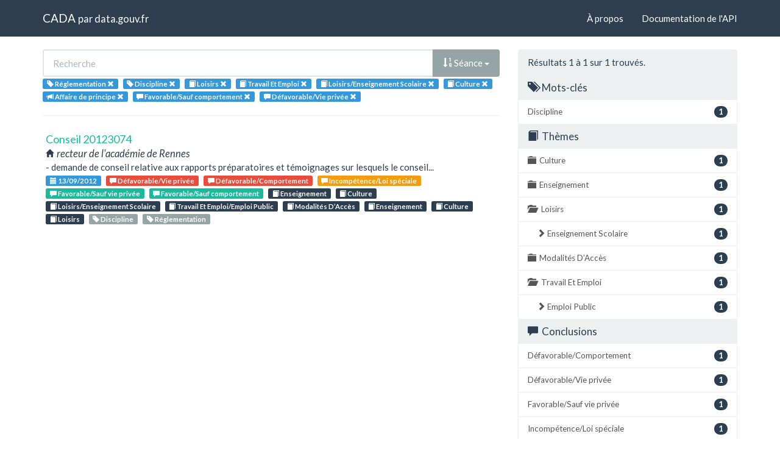

--- FILE ---
content_type: text/html; charset=utf-8
request_url: https://cada.data.gouv.fr/search?sort=session+asc&part=2&topic=Loisirs&topic=Travail+Et+Emploi&topic=Loisirs%2FEnseignement+Scolaire&topic=Culture&page=1&meaning=Favorable%2FSauf+comportement&meaning=D%C3%A9favorable%2FVie+priv%C3%A9e&tag=R%C3%A9glementation&tag=Discipline
body_size: 3341
content:
<!doctype html>
<html lang="fr">
<head>
    <meta charset="utf-8">
    <meta name="viewport" content="width=device-width, initial-scale=1">
    <link rel="icon" href="data:," />

    <title>Recherche - CADA</title>

    
    <link rel="stylesheet" href="/static/css/cada.min.css?6f0de776" />
    
</head>
<body>
    <main class="wrapper">
        <nav class="navbar navbar-default navbar-static-top" role="navigation">
            <div class="container">
                <!-- Brand and toggle get grouped for better mobile display -->
                <div class="navbar-header">
                    <button type="button" class="navbar-toggle" data-toggle="collapse" data-target=".navbar-collapse">
                        <span class="sr-only">Toggle navigation</span>
                        <span class="icon-bar"></span>
                        <span class="icon-bar"></span>
                        <span class="icon-bar"></span>
                    </button>
                    <div class="navbar-brand">
                        <a href="/">CADA</a>
                        <small>
                        par
                        <a href="http://www.data.gouv.fr">data.gouv.fr</a>
                        </small>
                    </div>
                </div>

                <div class="collapse navbar-collapse">
                    <ul class="nav navbar-nav navbar-right">
                        <li><a href="/about">À propos</a></li>
                        <li><a href="/api/">Documentation de l'API</a></li>
                    </ul>
                    
                    
                    
                </div>
            </div>
        </nav>


        <div class="container">
            

            <div class="page">
            
<div class="row">
    <div class="col-md-8">

        <div class="row">
            <form class="col-lg-12" action="/search?sort=session+asc&amp;part=2&amp;topic=Loisirs&amp;page=1&amp;meaning=Favorable%2FSauf+comportement&amp;tag=R%C3%A9glementation">
                <div class="input-group">
                    <input type="text" name="q" class="form-control"
                        placeholder="Recherche" value="">
                    <div class="input-group-btn">
                        <button type="button" class="btn btn-default dropdown-toggle" data-toggle="dropdown">
                            
                                
                                
                                
                                <span class="glyphicon glyphicon-sort-by-order"></span>
                                Séance
                            
                            <span class="caret"></span>
                        </button>
                        <ul class="dropdown-menu pull-right">
                            <li>
                                <a href="https://cada.data.gouv.fr/search?part=2&amp;topic=Loisirs&amp;topic=Travail+Et+Emploi&amp;topic=Loisirs%2FEnseignement+Scolaire&amp;topic=Culture&amp;page=1&amp;meaning=Favorable%2FSauf+comportement&amp;meaning=D%C3%A9favorable%2FVie+priv%C3%A9e&amp;tag=R%C3%A9glementation&amp;tag=Discipline">
                                    Pertinence
                                </a>
                            </li>
                            
                                




<li>
    <a href="https://cada.data.gouv.fr/search?sort=topic+asc&amp;part=2&amp;topic=Loisirs&amp;topic=Travail+Et+Emploi&amp;topic=Loisirs%2FEnseignement+Scolaire&amp;topic=Culture&amp;meaning=Favorable%2FSauf+comportement&amp;meaning=D%C3%A9favorable%2FVie+priv%C3%A9e&amp;tag=R%C3%A9glementation&amp;tag=Discipline">
        <span class="glyphicon glyphicon-sort-by-alphabet"></span>
        Thème
    </a>
</li>


<li>
    <a href="https://cada.data.gouv.fr/search?sort=topic+desc&amp;part=2&amp;topic=Loisirs&amp;topic=Travail+Et+Emploi&amp;topic=Loisirs%2FEnseignement+Scolaire&amp;topic=Culture&amp;meaning=Favorable%2FSauf+comportement&amp;meaning=D%C3%A9favorable%2FVie+priv%C3%A9e&amp;tag=R%C3%A9glementation&amp;tag=Discipline">
        <span class="glyphicon glyphicon-sort-by-alphabet-alt"></span>
        Thème
    </a>
</li>


                            
                                




<li>
    <a href="https://cada.data.gouv.fr/search?sort=administration+asc&amp;part=2&amp;topic=Loisirs&amp;topic=Travail+Et+Emploi&amp;topic=Loisirs%2FEnseignement+Scolaire&amp;topic=Culture&amp;meaning=Favorable%2FSauf+comportement&amp;meaning=D%C3%A9favorable%2FVie+priv%C3%A9e&amp;tag=R%C3%A9glementation&amp;tag=Discipline">
        <span class="glyphicon glyphicon-sort-by-alphabet"></span>
        Administration
    </a>
</li>


<li>
    <a href="https://cada.data.gouv.fr/search?sort=administration+desc&amp;part=2&amp;topic=Loisirs&amp;topic=Travail+Et+Emploi&amp;topic=Loisirs%2FEnseignement+Scolaire&amp;topic=Culture&amp;meaning=Favorable%2FSauf+comportement&amp;meaning=D%C3%A9favorable%2FVie+priv%C3%A9e&amp;tag=R%C3%A9glementation&amp;tag=Discipline">
        <span class="glyphicon glyphicon-sort-by-alphabet-alt"></span>
        Administration
    </a>
</li>


                            
                                




<li>
    <a href="https://cada.data.gouv.fr/search?sort=session+desc&amp;part=2&amp;topic=Loisirs&amp;topic=Travail+Et+Emploi&amp;topic=Loisirs%2FEnseignement+Scolaire&amp;topic=Culture&amp;meaning=Favorable%2FSauf+comportement&amp;meaning=D%C3%A9favorable%2FVie+priv%C3%A9e&amp;tag=R%C3%A9glementation&amp;tag=Discipline">
        <span class="glyphicon glyphicon-sort-by-order-alt"></span>
        Séance
    </a>
</li>


<li>
    <a href="https://cada.data.gouv.fr/search?sort=session+asc&amp;part=2&amp;topic=Loisirs&amp;topic=Travail+Et+Emploi&amp;topic=Loisirs%2FEnseignement+Scolaire&amp;topic=Culture&amp;meaning=Favorable%2FSauf+comportement&amp;meaning=D%C3%A9favorable%2FVie+priv%C3%A9e&amp;tag=R%C3%A9glementation&amp;tag=Discipline">
        <span class="glyphicon glyphicon-sort-by-order"></span>
        Séance
    </a>
</li>


                            
                        </ul>
                    </div>
                </div>
            </form>
        </div>

        <div class="row">
            <div class="col-sm-12 label-list">
                



                



                


<span class="tag label label-info" title="Mot-clé">
    
    <span class="glyphicon glyphicon-tag"></span>
    
    <span>Réglementation</span>
    <a href="https://cada.data.gouv.fr/search?sort=session+asc&part=2&topic=Loisirs&topic=Travail+Et+Emploi&topic=Loisirs%2FEnseignement+Scolaire&topic=Culture&meaning=Favorable%2FSauf+comportement&meaning=D%C3%A9favorable%2FVie+priv%C3%A9e&tag=Discipline">
        <span class="close-icon glyphicon glyphicon-remove"></span>
    </a>
</span>

<span class="tag label label-info" title="Mot-clé">
    
    <span class="glyphicon glyphicon-tag"></span>
    
    <span>Discipline</span>
    <a href="https://cada.data.gouv.fr/search?sort=session+asc&part=2&topic=Loisirs&topic=Travail+Et+Emploi&topic=Loisirs%2FEnseignement+Scolaire&topic=Culture&meaning=Favorable%2FSauf+comportement&meaning=D%C3%A9favorable%2FVie+priv%C3%A9e&tag=R%C3%A9glementation">
        <span class="close-icon glyphicon glyphicon-remove"></span>
    </a>
</span>


                


<span class="tag label label-info" title="Thème">
    
    <span class="glyphicon glyphicon-book"></span>
    
    <span>Loisirs</span>
    <a href="https://cada.data.gouv.fr/search?sort=session+asc&part=2&meaning=Favorable%2FSauf+comportement&meaning=D%C3%A9favorable%2FVie+priv%C3%A9e&tag=R%C3%A9glementation&tag=Discipline&topic=Travail+Et+Emploi&topic=Loisirs%2FEnseignement+Scolaire&topic=Culture">
        <span class="close-icon glyphicon glyphicon-remove"></span>
    </a>
</span>

<span class="tag label label-info" title="Thème">
    
    <span class="glyphicon glyphicon-book"></span>
    
    <span>Travail Et Emploi</span>
    <a href="https://cada.data.gouv.fr/search?sort=session+asc&part=2&meaning=Favorable%2FSauf+comportement&meaning=D%C3%A9favorable%2FVie+priv%C3%A9e&tag=R%C3%A9glementation&tag=Discipline&topic=Loisirs&topic=Loisirs%2FEnseignement+Scolaire&topic=Culture">
        <span class="close-icon glyphicon glyphicon-remove"></span>
    </a>
</span>

<span class="tag label label-info" title="Thème">
    
    <span class="glyphicon glyphicon-book"></span>
    
    <span>Loisirs/Enseignement Scolaire</span>
    <a href="https://cada.data.gouv.fr/search?sort=session+asc&part=2&meaning=Favorable%2FSauf+comportement&meaning=D%C3%A9favorable%2FVie+priv%C3%A9e&tag=R%C3%A9glementation&tag=Discipline&topic=Loisirs&topic=Travail+Et+Emploi&topic=Culture">
        <span class="close-icon glyphicon glyphicon-remove"></span>
    </a>
</span>

<span class="tag label label-info" title="Thème">
    
    <span class="glyphicon glyphicon-book"></span>
    
    <span>Culture</span>
    <a href="https://cada.data.gouv.fr/search?sort=session+asc&part=2&meaning=Favorable%2FSauf+comportement&meaning=D%C3%A9favorable%2FVie+priv%C3%A9e&tag=R%C3%A9glementation&tag=Discipline&topic=Loisirs&topic=Travail+Et+Emploi&topic=Loisirs%2FEnseignement+Scolaire">
        <span class="close-icon glyphicon glyphicon-remove"></span>
    </a>
</span>


                


<span class="tag label label-info" title="Mode de consultation">
    
    <span class="glyphicon glyphicon-bullhorn"></span>
    
    <span>Affaire de principe</span>
    <a href="https://cada.data.gouv.fr/search?sort=session+asc&topic=Loisirs&topic=Travail+Et+Emploi&topic=Loisirs%2FEnseignement+Scolaire&topic=Culture&meaning=Favorable%2FSauf+comportement&meaning=D%C3%A9favorable%2FVie+priv%C3%A9e&tag=R%C3%A9glementation&tag=Discipline">
        <span class="close-icon glyphicon glyphicon-remove"></span>
    </a>
</span>


                


<span class="tag label label-info" title="Conclusion">
    
    <span class="glyphicon glyphicon-comment"></span>
    
    <span>Favorable/Sauf comportement</span>
    <a href="https://cada.data.gouv.fr/search?sort=session+asc&part=2&topic=Loisirs&topic=Travail+Et+Emploi&topic=Loisirs%2FEnseignement+Scolaire&topic=Culture&tag=R%C3%A9glementation&tag=Discipline&meaning=D%C3%A9favorable%2FVie+priv%C3%A9e">
        <span class="close-icon glyphicon glyphicon-remove"></span>
    </a>
</span>

<span class="tag label label-info" title="Conclusion">
    
    <span class="glyphicon glyphicon-comment"></span>
    
    <span>Défavorable/Vie privée</span>
    <a href="https://cada.data.gouv.fr/search?sort=session+asc&part=2&topic=Loisirs&topic=Travail+Et+Emploi&topic=Loisirs%2FEnseignement+Scolaire&topic=Culture&tag=R%C3%A9glementation&tag=Discipline&meaning=Favorable%2FSauf+comportement">
        <span class="close-icon glyphicon glyphicon-remove"></span>
    </a>
</span>


            </div>
        </div>

        <hr/>

        <ul class="list-unstyled search-result">
            
            <li>
                <a class="title" href="/20123074/">
                    Conseil 20123074
                </a>
                <div class="subtitle">
                    <span class="glyphicon glyphicon-home"></span>
                    recteur de l&#39;académie de Rennes
                </div>
                <div class="excerpt">- demande de conseil relative aux rapports préparatoires et témoignages sur lesquels le conseil...</div>
                <div class="label-list">
                    <a class="label label-info" title="Séance"
                        href="/search?session=2012-09-13">
                        <span class="glyphicon glyphicon-calendar"></span>
                        13/09/2012
                    </a>
                    
                    <a
                        
                        class="label label-danger"
                        
                        title="Conclusion"
                        href="/search?meaning=D%C3%A9favorable%2FVie+priv%C3%A9e">
                        <span class="glyphicon glyphicon-comment"></span>
                        Défavorable/Vie privée
                    </a>
                    
                    <a
                        
                        class="label label-danger"
                        
                        title="Conclusion"
                        href="/search?meaning=D%C3%A9favorable%2FComportement">
                        <span class="glyphicon glyphicon-comment"></span>
                        Défavorable/Comportement
                    </a>
                    
                    <a
                        
                        class="label label-warning"
                        
                        title="Conclusion"
                        href="/search?meaning=Incomp%C3%A9tence%2FLoi+sp%C3%A9ciale">
                        <span class="glyphicon glyphicon-comment"></span>
                        Incompétence/Loi spéciale
                    </a>
                    
                    <a
                        
                        class="label label-success"
                        
                        title="Conclusion"
                        href="/search?meaning=Favorable%2FSauf+vie+priv%C3%A9e">
                        <span class="glyphicon glyphicon-comment"></span>
                        Favorable/Sauf vie privée
                    </a>
                    
                    <a
                        
                        class="label label-success"
                        
                        title="Conclusion"
                        href="/search?meaning=Favorable%2FSauf+comportement">
                        <span class="glyphicon glyphicon-comment"></span>
                        Favorable/Sauf comportement
                    </a>
                    
                    
                    <a class="label label-primary" title="Thème"
                        href="/search?topic=Enseignement">
                        <span class="glyphicon glyphicon-book"></span>
                        Enseignement
                    </a>
                    
                    <a class="label label-primary" title="Thème"
                        href="/search?topic=Culture">
                        <span class="glyphicon glyphicon-book"></span>
                        Culture
                    </a>
                    
                    <a class="label label-primary" title="Thème"
                        href="/search?topic=Loisirs%2FEnseignement+Scolaire">
                        <span class="glyphicon glyphicon-book"></span>
                        Loisirs/Enseignement Scolaire
                    </a>
                    
                    <a class="label label-primary" title="Thème"
                        href="/search?topic=Travail+Et+Emploi%2FEmploi+Public">
                        <span class="glyphicon glyphicon-book"></span>
                        Travail Et Emploi/Emploi Public
                    </a>
                    
                    <a class="label label-primary" title="Thème"
                        href="/search?topic=Modalit%C3%A9s+D%E2%80%99Acc%C3%A8s">
                        <span class="glyphicon glyphicon-book"></span>
                        Modalités D’Accès
                    </a>
                    
                    <a class="label label-primary" title="Thème"
                        href="/search?topic=Enseignement">
                        <span class="glyphicon glyphicon-book"></span>
                        Enseignement
                    </a>
                    
                    <a class="label label-primary" title="Thème"
                        href="/search?topic=Culture">
                        <span class="glyphicon glyphicon-book"></span>
                        Culture
                    </a>
                    
                    <a class="label label-primary" title="Thème"
                        href="/search?topic=Loisirs">
                        <span class="glyphicon glyphicon-book"></span>
                        Loisirs
                    </a>
                    
                    
                    <a class="label label-default" title="Tag"
                        href="/search?tag=Discipline">
                        <span class="glyphicon glyphicon-tag"></span>
                        Discipline
                    </a>
                    
                    <a class="label label-default" title="Tag"
                        href="/search?tag=R%C3%A9glementation">
                        <span class="glyphicon glyphicon-tag"></span>
                        Réglementation
                    </a>
                    
                </div>
            </li>
            
        </ul>

        




    </div>
    <aside class="col-md-4">

        <div class="panel panel-default">
            <div class="panel-heading">
                
                    Résultats 1
                    à 1
                    sur 1 trouvés.
                
            </div>
            



            



            


<div class="panel-heading clickable" data-toggle="collapse" data-target="#collapse-tag">
    <h3 class="panel-title">
        <span class="glyphicon glyphicon-tags"></span>
        Mots-clés
    </h3>
</div>
<div id="collapse-tag" class="list-group collapse in">
    
        
        <a href="https://cada.data.gouv.fr/search?sort=session+asc&amp;part=2&amp;topic=Loisirs&amp;topic=Travail+Et+Emploi&amp;topic=Loisirs%2FEnseignement+Scolaire&amp;topic=Culture&amp;page=1&amp;meaning=Favorable%2FSauf+comportement&amp;meaning=D%C3%A9favorable%2FVie+priv%C3%A9e&amp;tag=R%C3%A9glementation&amp;tag=Discipline"
            class="list-group-item" title="Discipline">
            <span class="badge pull-right">1</span>
            Discipline
        </a>
        
    
        
    
</div>


            


<div class="panel-heading clickable" data-toggle="collapse" data-target="#collapse-topic">
    <h3 class="panel-title">
        <span class="glyphicon glyphicon-book"></span>
        Thèmes
    </h3>
</div>
<div id="collapse-topic" class="list-group collapse in">
    
        
        <a href="https://cada.data.gouv.fr/search?sort=session+asc&amp;part=2&amp;topic=Loisirs&amp;topic=Travail+Et+Emploi&amp;topic=Loisirs%2FEnseignement+Scolaire&amp;topic=Culture&amp;page=1&amp;meaning=Favorable%2FSauf+comportement&amp;meaning=D%C3%A9favorable%2FVie+priv%C3%A9e&amp;tag=R%C3%A9glementation&amp;tag=Discipline"
            class="list-group-item" title="Culture">
            <span class="glyphicon glyphicon-folder-close"></span>
            <span class="badge pull-right">1</span>
            Culture
        </a>
            
        
    
        
        <a href="https://cada.data.gouv.fr/search?sort=session+asc&amp;part=2&amp;topic=Loisirs&amp;topic=Travail+Et+Emploi&amp;topic=Loisirs%2FEnseignement+Scolaire&amp;topic=Culture&amp;topic=Enseignement&amp;page=1&amp;meaning=Favorable%2FSauf+comportement&amp;meaning=D%C3%A9favorable%2FVie+priv%C3%A9e&amp;tag=R%C3%A9glementation&amp;tag=Discipline"
            class="list-group-item" title="Enseignement">
            <span class="glyphicon glyphicon-folder-close"></span>
            <span class="badge pull-right">1</span>
            Enseignement
        </a>
            
        
    
        
        <a href="https://cada.data.gouv.fr/search?sort=session+asc&amp;part=2&amp;topic=Loisirs&amp;topic=Travail+Et+Emploi&amp;topic=Loisirs%2FEnseignement+Scolaire&amp;topic=Culture&amp;page=1&amp;meaning=Favorable%2FSauf+comportement&amp;meaning=D%C3%A9favorable%2FVie+priv%C3%A9e&amp;tag=R%C3%A9glementation&amp;tag=Discipline"
            class="list-group-item" title="Loisirs">
            <span class="glyphicon glyphicon-folder-open"></span>
            <span class="badge pull-right">1</span>
            Loisirs
        </a>
            
            
            <a href="https://cada.data.gouv.fr/search?sort=session+asc&amp;part=2&amp;topic=Loisirs&amp;topic=Travail+Et+Emploi&amp;topic=Loisirs%2FEnseignement+Scolaire&amp;topic=Culture&amp;page=1&amp;meaning=Favorable%2FSauf+comportement&amp;meaning=D%C3%A9favorable%2FVie+priv%C3%A9e&amp;tag=R%C3%A9glementation&amp;tag=Discipline"
                class="list-group-item nested"
                title="Enseignement Scolaire">
                <span class="glyphicon glyphicon-chevron-right"></span>
                <span class="badge pull-right">1</span>
                Enseignement Scolaire
            </a>
            
            
        
    
        
        <a href="https://cada.data.gouv.fr/search?sort=session+asc&amp;part=2&amp;topic=Loisirs&amp;topic=Travail+Et+Emploi&amp;topic=Loisirs%2FEnseignement+Scolaire&amp;topic=Culture&amp;topic=Modalit%C3%A9s+D%E2%80%99Acc%C3%A8s&amp;page=1&amp;meaning=Favorable%2FSauf+comportement&amp;meaning=D%C3%A9favorable%2FVie+priv%C3%A9e&amp;tag=R%C3%A9glementation&amp;tag=Discipline"
            class="list-group-item" title="Modalités D’Accès">
            <span class="glyphicon glyphicon-folder-close"></span>
            <span class="badge pull-right">1</span>
            Modalités D’Accès
        </a>
            
        
    
        
        <a href="https://cada.data.gouv.fr/search?sort=session+asc&amp;part=2&amp;topic=Loisirs&amp;topic=Travail+Et+Emploi&amp;topic=Loisirs%2FEnseignement+Scolaire&amp;topic=Culture&amp;page=1&amp;meaning=Favorable%2FSauf+comportement&amp;meaning=D%C3%A9favorable%2FVie+priv%C3%A9e&amp;tag=R%C3%A9glementation&amp;tag=Discipline"
            class="list-group-item" title="Travail Et Emploi">
            <span class="glyphicon glyphicon-folder-open"></span>
            <span class="badge pull-right">1</span>
            Travail Et Emploi
        </a>
            
            
            <a href="https://cada.data.gouv.fr/search?sort=session+asc&amp;part=2&amp;topic=Loisirs&amp;topic=Travail+Et+Emploi&amp;topic=Loisirs%2FEnseignement+Scolaire&amp;topic=Culture&amp;topic=Travail+Et+Emploi%2FEmploi+Public&amp;page=1&amp;meaning=Favorable%2FSauf+comportement&amp;meaning=D%C3%A9favorable%2FVie+priv%C3%A9e&amp;tag=R%C3%A9glementation&amp;tag=Discipline"
                class="list-group-item nested"
                title="Emploi Public">
                <span class="glyphicon glyphicon-chevron-right"></span>
                <span class="badge pull-right">1</span>
                Emploi Public
            </a>
            
            
        
    
</div>


            


<div class="panel-heading clickable" data-toggle="collapse" data-target="#collapse-meaning">
    <h3 class="panel-title">
        <span class="glyphicon glyphicon-comment"></span>
        Conclusions
    </h3>
</div>
<div id="collapse-meaning" class="list-group collapse in">
    
        
        <a href="https://cada.data.gouv.fr/search?sort=session+asc&amp;part=2&amp;topic=Loisirs&amp;topic=Travail+Et+Emploi&amp;topic=Loisirs%2FEnseignement+Scolaire&amp;topic=Culture&amp;page=1&amp;meaning=Favorable%2FSauf+comportement&amp;meaning=D%C3%A9favorable%2FVie+priv%C3%A9e&amp;meaning=D%C3%A9favorable%2FComportement&amp;tag=R%C3%A9glementation&amp;tag=Discipline"
            class="list-group-item" title="Défavorable/Comportement">
            <span class="badge pull-right">1</span>
            Défavorable/Comportement
        </a>
        
    
        
        <a href="https://cada.data.gouv.fr/search?sort=session+asc&amp;part=2&amp;topic=Loisirs&amp;topic=Travail+Et+Emploi&amp;topic=Loisirs%2FEnseignement+Scolaire&amp;topic=Culture&amp;page=1&amp;meaning=Favorable%2FSauf+comportement&amp;meaning=D%C3%A9favorable%2FVie+priv%C3%A9e&amp;tag=R%C3%A9glementation&amp;tag=Discipline"
            class="list-group-item" title="Défavorable/Vie privée">
            <span class="badge pull-right">1</span>
            Défavorable/Vie privée
        </a>
        
    
        
    
        
        <a href="https://cada.data.gouv.fr/search?sort=session+asc&amp;part=2&amp;topic=Loisirs&amp;topic=Travail+Et+Emploi&amp;topic=Loisirs%2FEnseignement+Scolaire&amp;topic=Culture&amp;page=1&amp;meaning=Favorable%2FSauf+comportement&amp;meaning=D%C3%A9favorable%2FVie+priv%C3%A9e&amp;meaning=Favorable%2FSauf+vie+priv%C3%A9e&amp;tag=R%C3%A9glementation&amp;tag=Discipline"
            class="list-group-item" title="Favorable/Sauf vie privée">
            <span class="badge pull-right">1</span>
            Favorable/Sauf vie privée
        </a>
        
    
        
        <a href="https://cada.data.gouv.fr/search?sort=session+asc&amp;part=2&amp;topic=Loisirs&amp;topic=Travail+Et+Emploi&amp;topic=Loisirs%2FEnseignement+Scolaire&amp;topic=Culture&amp;page=1&amp;meaning=Favorable%2FSauf+comportement&amp;meaning=D%C3%A9favorable%2FVie+priv%C3%A9e&amp;meaning=Incomp%C3%A9tence%2FLoi+sp%C3%A9ciale&amp;tag=R%C3%A9glementation&amp;tag=Discipline"
            class="list-group-item" title="Incompétence/Loi spéciale">
            <span class="badge pull-right">1</span>
            Incompétence/Loi spéciale
        </a>
        
    
</div>


            



        </div>

    </aside>
</div>


            </div>
        </div>

        <section class="footer">
    <div class="container">
        <footer class="row">

            <section class="col-xs-12 col-sm-6 col-md-4 col-lg-4">
                <h5>Ce site</h5>
                <p>Ce site est une réutilisation du <a href="https://www.data.gouv.fr/dataset/avis-et-conseils-de-la-cada">jeu de données Avis et conseil de la CADA</a> publié sur le site <a href="http://www.data.gouv.fr/">data.gouv.fr</a>.</p>
                <p>Il permet de rechercher et explorer simplement les avis et conseils émis par la CADA depuis 1984.</p>
            </section>

            <section class="col-xs-6 col-sm-3 col-md-2 col-lg-2">
                <h5>Réseau</h5>
                <ul>
                    <li><a href="https://www.info.gouv.fr/">info.gouv.fr</a></li>
                    <li><a href="https://www.france.fr/">France.fr</a></li>
                    <li><a href="https://www.legifrance.gouv.fr/">Legifrance.gouv.fr </a></li>
                    <li><a href="https://www.service-public.fr/">Service-public.fr</a></li>
                    <li><a href="https://opendatafrance.fr/">Opendata France</a></li>
                    <li><a href="https://www.cada.fr/">CADA.fr</a></li>
                </ul>
            </section>

            <section class="col-xs-6 col-sm-3 col-md-4 col-lg-4">
                <h5>Contact</h5>
                <ul>
                    <li><a href="https://twitter.com/Etalab">Twitter</a></li>
                    <li><a href="https://github.com/etalab">GitHub</a></li>
                    <li><a href="https://support.data.gouv.fr/">Support</a></li>
                </ul>
            </section>

            <section class="col-xs-9 col-xs-offset-3 col-sm-offset-0 col-sm-2 col-md-2 col-lg-2">
                <a href="https://www.etalab.gouv.fr/">
                <img class="logo" src="/static/img/etalab.svg" />
                </a>
            </section>

            <p class="bottom-right"><a href="#">Haut de page</a></p>

        </footer>
    </div>
</section>
    </main>

    
    <script type="text/javascript" src="/static/js/cada.min.js?917413cd"></script>
    
    

    
<!-- Piwik -->
<script type="text/javascript">
  var _paq = _paq || [];
  _paq.push(["trackPageView"]);
  _paq.push(["enableLinkTracking"]);

  (function() {
    var u=(("https:" == document.location.protocol) ? "https" : "http") + "://stats.data.gouv.fr/";
    _paq.push(["setTrackerUrl", u+"piwik.php"]);
    _paq.push(["setSiteId", "3"]);
    var d=document, g=d.createElement("script"), s=d.getElementsByTagName("script")[0]; g.type="text/javascript";
    g.defer=true; g.async=true; g.src=u+"piwik.js"; s.parentNode.insertBefore(g,s);
  })();
</script>
<!-- End Piwik Code -->

</body>
</html>